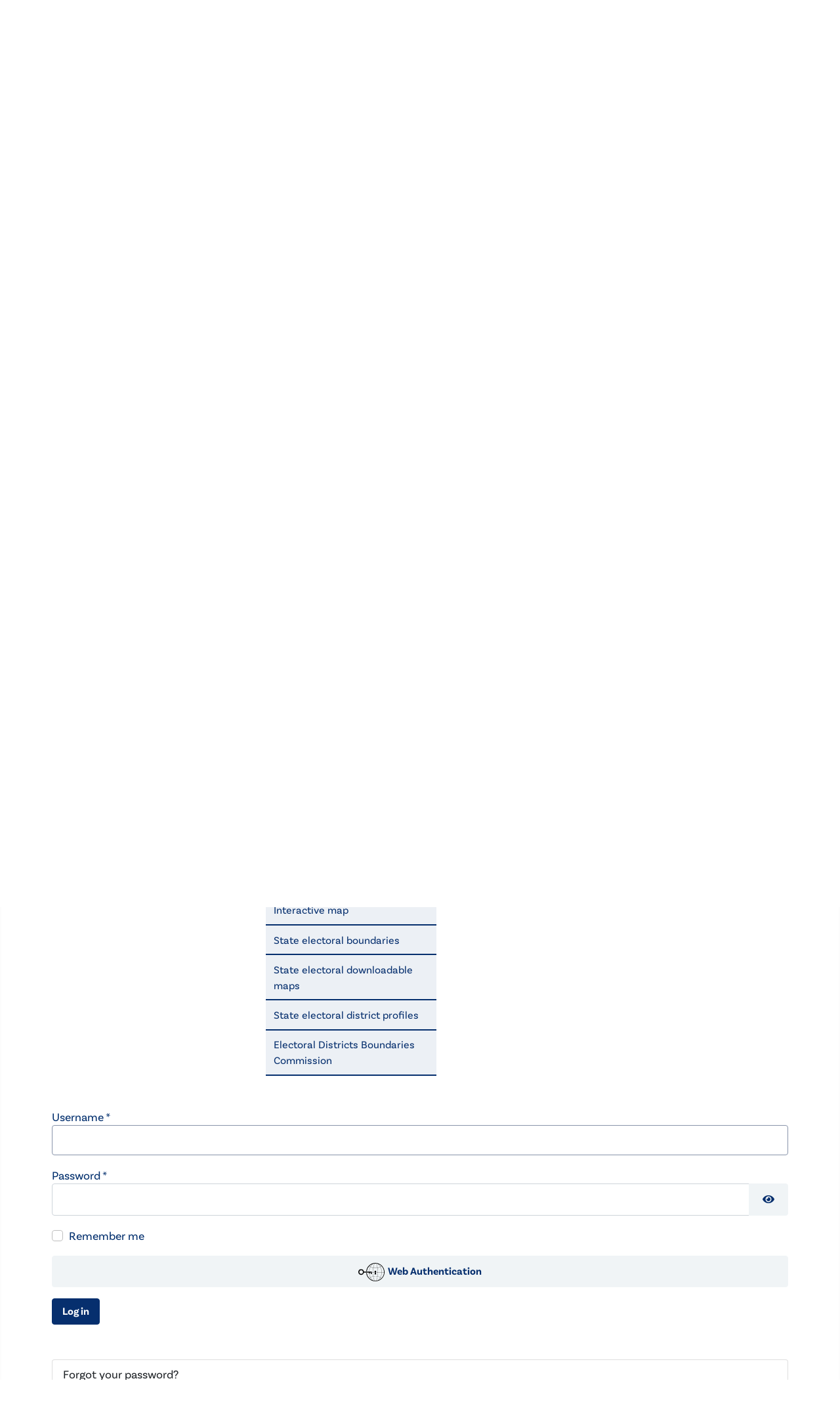

--- FILE ---
content_type: text/html; charset=utf-8
request_url: https://ecsa.sa.gov.au/index.php?option=com_users&view=login&return=aHR0cHM6Ly9lY3NhLnNhLmdvdi5hdS9jb21wb25lbnQvZWRvY21hbi9taW1pbGktbWFwL2Rvd25sb2FkP0l0ZW1pZD0w
body_size: 9633
content:
<!DOCTYPE html>
<html lang="en-gb" dir="ltr">
<head>
    <meta charset="utf-8">
	<meta name="rights" content="Electoral Commission South Australia">
	<meta name="viewport" content="width=device-width, initial-scale=1">
	<meta name="description" content="ECSA conducts state and council elections. Our website has information about enrolment, voting, electoral boundaries, and parties and candidates.">
	<meta name="generator" content="Joomla! - Open Source Content Management">
	<title>Home - Electoral Commission SA</title>
	<link href="/media/system/images/joomla-favicon.svg" rel="icon" type="image/svg+xml">
	<link href="/media/system/images/favicon.ico" rel="alternate icon" type="image/vnd.microsoft.icon">
	<link href="/media/system/images/joomla-favicon-pinned.svg" rel="mask-icon" color="#000">

    <link href="/media/system/css/joomla-fontawesome.min.css?3380b51fd0b4b5c4cedf849a8e9b418b" rel="lazy-stylesheet" /><noscript><link href="/media/system/css/joomla-fontawesome.min.css?3380b51fd0b4b5c4cedf849a8e9b418b" rel="stylesheet" /></noscript>
	<link href="/media/plg_system_webauthn/css/button.min.css?3380b51fd0b4b5c4cedf849a8e9b418b" rel="stylesheet" />
	<link href="/media/templates/site/ECSA-2023/css/template.min.css?3380b51fd0b4b5c4cedf849a8e9b418b" rel="stylesheet" />
	<link href="/media/templates/site/ECSA-2023/css/ECSA-2023.css?3380b51fd0b4b5c4cedf849a8e9b418b" rel="stylesheet" />
	<link href="/media/templates/site/ECSA-2023/css/NewsProGK5.css?3380b51fd0b4b5c4cedf849a8e9b418b" rel="stylesheet" />
	<link href="/media/vendor/awesomplete/css/awesomplete.css?1.1.5" rel="stylesheet" />
	<link href="/media/templates/site/ECSA-2023/css/vendor/joomla-custom-elements/joomla-alert.min.css?0.2.0" rel="stylesheet" />
	<link href="/media/com_jce/site/css/content.min.css?badb4208be409b1335b815dde676300e" rel="stylesheet" />
	<link href="https://cdnjs.cloudflare.com/ajax/libs/animate.css/4.1.1/animate.compat.min.css" rel="stylesheet" />
	<link href="/modules/mod_djmegamenu/assets/css/offcanvas_right.min.css?4.3.7.free" rel="stylesheet" />
	<link href="/modules/mod_djmegamenu/assets/css/theme_override.min.css?4.3.7.free" rel="stylesheet" />
	<style>:root {
		--hue: 214;
		--template-bg-light: #f0f4fb;
		--template-text-dark: #495057;
		--template-text-light: #ffffff;
		--template-link-color: #2a69b8;
		--template-special-color: #001B4C;
		
	}</style>
	<style>
		@media (min-width: 1025px) { #dj-megamenu145mobile { display: none; } }
		@media (max-width: 1024px) { #dj-megamenu145, #dj-megamenu145sticky, #dj-megamenu145placeholder { display: none !important; } }
	</style>

    <script type="application/json" class="joomla-script-options new">{"joomla.jtext":{"PLG_SYSTEM_WEBAUTHN_ERR_CANNOT_FIND_USERNAME":"Cannot find the username field in the login module. Sorry, Passwordless authentication will not work on this site unless you use a different login module.","PLG_SYSTEM_WEBAUTHN_ERR_EMPTY_USERNAME":"You need to enter your username (but NOT your password) before selecting the Web Authentication login button.","PLG_SYSTEM_WEBAUTHN_ERR_INVALID_USERNAME":"The specified username does not correspond to a user account that has enabled passwordless login on this site.","JFIELD_PASSWORD_INDICATE_INCOMPLETE":"Password doesn't meet site's requirements.","JFIELD_PASSWORD_INDICATE_COMPLETE":"Password accepted","JSHOWPASSWORD":"Show Password","JHIDEPASSWORD":"Hide Password","MOD_FINDER_SEARCH_VALUE":"Search &hellip;","JLIB_JS_AJAX_ERROR_OTHER":"An error has occurred while fetching the JSON data: HTTP %s status code.","JLIB_JS_AJAX_ERROR_PARSE":"A parse error has occurred while processing the following JSON data:<br><code style=\"color:inherit;white-space:pre-wrap;padding:0;margin:0;border:0;background:inherit;\">%s<\/code>","ERROR":"Error","MESSAGE":"Message","NOTICE":"Notice","WARNING":"Warning","JCLOSE":"Close","JOK":"OK","JOPEN":"Open","JLIB_FORM_CONTAINS_INVALID_FIELDS":"The form cannot be submitted as it's missing required data. <br> Please correct the marked fields and try again.","JLIB_FORM_FIELD_REQUIRED_VALUE":"Please fill in this field","JLIB_FORM_FIELD_REQUIRED_CHECK":"One of the options must be selected","JLIB_FORM_FIELD_INVALID_VALUE":"This value is not valid"},"finder-search":{"url":"\/component\/finder\/?task=suggestions.suggest&format=json&tmpl=component&Itemid=101"},"system.paths":{"root":"","rootFull":"https:\/\/ecsa.sa.gov.au\/","base":"","baseFull":"https:\/\/ecsa.sa.gov.au\/"},"csrf.token":"8a06a2a775f06a9a79518fddd7fe87ba","system.keepalive":{"interval":840000,"uri":"\/component\/ajax\/?format=json"}}</script>
	<script src="/media/system/js/core.min.js?576eb51da909dcf692c98643faa6fc89629ead18"></script>
	<script src="/media/system/js/keepalive-es5.min.js?3deca9a3649c1885dab0a8bc5741f5d824e64aeb" defer nomodule></script>
	<script src="/media/com_finder/js/finder-es5.min.js?14e4c7fdce4ca11c6d12b74bad128529a294b183" nomodule defer></script>
	<script src="/media/system/js/messages-es5.min.js?44e3f60beada646706be6569e75b36f7cf293bf9" nomodule defer></script>
	<script src="/media/plg_system_webauthn/js/login.min.js?3380b51fd0b4b5c4cedf849a8e9b418b" defer></script>
	<script src="/media/system/js/keepalive.min.js?94b7329e7ead5aa8faa224be8070af5c97f08af6" type="module"></script>
	<script src="/media/system/js/fields/validate.min.js?9f26c5b7070c62ee7bfcb236e33af26c7d9ed3ce" defer></script>
	<script src="/media/system/js/fields/passwordview.min.js?bae2911b22f836c780af199d956a1b22c8604694" defer></script>
	<script src="/media/templates/site/ECSA-2023/js/template.min.js?3380b51fd0b4b5c4cedf849a8e9b418b" defer></script>
	<script src="/media/mod_menu/js/menu-es5.min.js?3380b51fd0b4b5c4cedf849a8e9b418b" nomodule defer></script>
	<script src="/media/vendor/jquery/js/jquery.min.js?3.6.3"></script>
	<script src="/media/legacy/js/jquery-noconflict.min.js?04499b98c0305b16b373dff09fe79d1290976288"></script>
	<script src="/media/vendor/awesomplete/js/awesomplete.min.js?1.1.5" defer></script>
	<script src="/media/com_finder/js/finder.min.js?c8b55661ed62db937b8d6856090adf9258c4a0fc" type="module"></script>
	<script src="/media/system/js/messages.min.js?7425e8d1cb9e4f061d5e30271d6d99b085344117" type="module"></script>
	<script src="/modules/mod_djmegamenu/assets/js/jquery.djmegamenu.min.js?4.3.7.free" defer></script>
	<script src="/modules/mod_djmegamenu/assets/js/jquery.djmobilemenu.min.js?4.3.7.free" defer></script>
	<link rel="stylesheet preload" href="https://cdnjs.cloudflare.com/ajax/libs/animate.css/4.1.1/animate.compat.min.css" as="style">

</head>

<body class="site com_users wrapper-static view-login no-layout no-task itemid-101">
    <header class="header container-header full-width">

 
      
    <script src="//f1-oc.readspeaker.com/script/9643/ReadSpeaker.js?pids=embhl" type="text/javascript"></script>      
      
	<header>
		<div class="header-top">
			<div class="container">
				<div class="row">
					<div class="col-sm-12 col-lg-12 col-xl-5 left">
						
					</div>
					<div class="col-sm-8 col-lg-9 col-xl-5 middle">
	      				<ul class="mod-menu mod-list nav ">
<li class="nav-item item-404"><a href="/about-ecsa" >About</a></li><li class="nav-item item-402"><a href="/accessibility" >Accessibility</a></li><li class="nav-item item-405"><a href="/contact-us" >Contact</a></li><li class="nav-item item-905"><a href="/education" >Education</a></li><li class="nav-item item-642"><a href="/languages2" >Languages</a></li><li class="nav-item item-403"><a href="/media-centre" >Media</a></li></ul>

	                </div>
					<div class="col-sm-4 col-lg-3 col-xl-2 right">
	      				
<form class="mod-finder js-finder-searchform form-search" action="/search-ecsa" method="get" role="search">
    <label for="mod-finder-searchword149" class="visually-hidden finder">Search ECSA</label><input type="text" name="q" id="mod-finder-searchword149" class="js-finder-search-query form-control" value="" placeholder="Search &hellip;">
            </form>

	                </div>
				</div>
			</div>
		</div>
		<div class="header-bottom">
			<div class="container">
				<div class="row">
					<div class="col-8 col-md-4 col-xl-3">
<div id="mod-custom135" class="mod-custom custom">
    <a href="/" class="logo-link" title="Go to homepage"><img src="/images/template/ecsa_logo_navy_horizontal-16.png" alt="The Electoral Commission of South Australia logo" width="152" height="50" class="header-logo" /></a></div>
</div>
					<div class="col-4 col-md-8 col-xl-9"><div class="dj-megamenu-wrapper" data-joomla4 data-tmpl="ECSA-2023">
		<ul id="dj-megamenu145" class="dj-megamenu dj-megamenu-override dj-megamenu-wcag horizontalMenu  dj-fa-0" data-options='{"wrap":null,"animIn":"fadeInUp","animOut":"fadeOutDown","animSpeed":"fast","openDelay":0,"closeDelay":"500","event":"mouseenter","eventClose":"mouseleave","parentOpen":"0","fixed":0,"offset":"0","theme":"override","direction":"ltr","wcag":"1","overlay":"0"}' data-trigger="1024" role="menubar" aria-label="ECSA21 - Main Menu">
		<li class="dj-up itemid102 first parent" role="none"><a class="dj-up_a  "  aria-haspopup="true" aria-expanded="false" href="/enrolment"  role="menuitem"><span class="dj-drop" ><span class="title"><span class="name">Enrolment</span></span><span class="arrow" aria-hidden="true"></span></span></a><div class="dj-subwrap  single_column subcols1" style=""><div class="dj-subwrap-in" style="width:260px;"><div class="dj-subcol" style="width:260px"><ul class="dj-submenu" role="menu" aria-label="Enrolment"><li class="itemid108 first" role="none"><a href="/enrolment/about-enrolment"  role="menuitem"><span class="title"><span class="name">About enrolment</span></span></a></li><li class="itemid109" role="none"><a href="/enrolment/about-the-electoral-roll"  role="menuitem"><span class="title"><span class="name">About the electoral roll</span></span></a></li><li class="itemid111" role="none"><a href="/enrolment/check-my-enrolment"  role="menuitem"><span class="title"><span class="name">Check my enrolment</span></span></a></li><li class="itemid534" role="none"><a href="/enrolment/council-voters-roll"  role="menuitem"><span class="title"><span class="name">Council voters roll</span></span></a></li><li class="itemid368" role="none"><a href="/enrolment/enrolment-statistics"  role="menuitem"><span class="title"><span class="name">Enrolment statistics</span></span></a></li><li class="itemid132" role="none"><a href="/enrolment/removal-from-electoral-roll"  role="menuitem"><span class="title"><span class="name">Removal from electoral roll</span></span></a></li><li class="itemid113" role="none"><a href="/enrolment/special-enrolment-options"  role="menuitem"><span class="title"><span class="name">Special enrolment options</span></span></a></li><li class="itemid110" role="none"><a href="/enrolment/enrol-to-vote-or-update-my-details"  role="menuitem"><span class="title"><span class="name">Update my details</span></span></a></li><li class="itemid934" role="none"><a href="/enrolment/alerts"  role="menuitem"><span class="title"><span class="name">Voter alerts</span></span></a></li></ul></div></div></div></li><li class="dj-up itemid103 parent" role="none"><a class="dj-up_a  "  aria-haspopup="true" aria-expanded="false" href="/voting"  role="menuitem"><span class="dj-drop" ><span class="title"><span class="name">Voting</span></span><span class="arrow" aria-hidden="true"></span></span></a><div class="dj-subwrap  single_column subcols1" style=""><div class="dj-subwrap-in" style="width:260px;"><div class="dj-subcol" style="width:260px"><ul class="dj-submenu" role="menu" aria-label="Voting"><li class="itemid883 first" role="none"><a href="/voting/easy-read-guides"  role="menuitem"><span class="title"><span class="name">Easy read guides</span></span></a></li><li class="itemid127" role="none"><a class=" firstMenuitem" href="/voting/failure-to-vote"  role="menuitem"><span class="title"><span class="name">Failure to vote</span></span></a></li><li class="itemid308" role="none"><a href="/voting/how-to-complete-your-ballot-papers"  role="menuitem"><span class="title"><span class="name">How to complete your ballot papers</span></span></a></li><li class="itemid370" role="none"><a href="/voting/how-to-vote-cards"  role="menuitem"><span class="title"><span class="name">How-to-vote cards</span></span></a></li><li class="itemid302" role="none"><a class=" firstMenuitem" href="/voting/postal-voting"  role="menuitem"><span class="title"><span class="name">Postal voting</span></span></a></li><li class="itemid626" role="none"><a href="/voting/voting-in-council-elections"  role="menuitem"><span class="title"><span class="name">Voting in council elections</span></span></a></li><li class="itemid303" role="none"><a class=" firstMenuitem" href="/voting/voting-in-person"  role="menuitem"><span class="title"><span class="name">Voting in parliamentary- elections</span></span></a></li></ul></div></div></div></li><li class="dj-up itemid105 parent" role="none"><a class="dj-up_a  "  aria-haspopup="true" aria-expanded="false" href="/elections"  role="menuitem"><span class="dj-drop" ><span class="title"><span class="name">Elections</span></span><span class="arrow" aria-hidden="true"></span></span></a><div class="dj-subwrap  single_column subcols1" style=""><div class="dj-subwrap-in" style="width:260px;"><div class="dj-subcol" style="width:260px"><ul class="dj-submenu" role="menu" aria-label="Elections"><li class="itemid933 first" role="none"><a href="/elections/counting-votes"  role="menuitem"><span class="title"><span class="name">Counting votes</span></span></a></li><li class="itemid480" role="none"><a href="/elections/current-elections"  role="menuitem"><span class="title"><span class="name">Current council elections</span></span></a></li><li class="itemid207" role="none"><a href="/elections/council-supplementary-list"  role="menuitem"><span class="title"><span class="name">Past council elections</span></span></a></li><li class="itemid206" role="none"><a href="/elections/past-state-election-results"  role="menuitem"><span class="title"><span class="name">Past parliamentary elections</span></span></a></li><li class="itemid208" role="none"><a href="/elections/other-elections"  role="menuitem"><span class="title"><span class="name">Other elections, polls and referenda</span></span></a></li><li class="itemid791" role="none"><a href="/elections/2024-south-australian-first-nations-voice-to-parliament"  role="menuitem"><span class="title"><span class="name">First Nations Voice to Parliament</span></span></a></li><li class="itemid373" role="none"><a href="/elections/ask-ecsa-to-run-your-election"  role="menuitem"><span class="title"><span class="name">Community and commercial elections</span></span></a></li></ul></div></div></div></li><li class="dj-up itemid106 parent" role="none"><a class="dj-up_a  "  aria-haspopup="true" aria-expanded="false" href="/parties-and-candidates"  role="menuitem"><span class="dj-drop" ><span class="title"><span class="name">Parties and candidates</span></span><span class="arrow" aria-hidden="true"></span></span></a><div class="dj-subwrap  single_column subcols1" style=""><div class="dj-subwrap-in" style="width:260px;"><div class="dj-subcol" style="width:260px"><ul class="dj-submenu" role="menu" aria-label="Parties and candidates"><li class="itemid926 first" role="none"><a href="/parties-and-candidates/electoral-funding-donations-reform"  role="menuitem"><span class="title"><span class="name">Electoral funding and donations reform</span></span></a></li><li class="itemid950" role="none"><a href="/parties-and-candidates/funding-and-disclosure-all-participants"  role="menuitem"><span class="title"><span class="name">Funding and disclosure - all participants</span></span></a></li><li class="itemid235" role="none"><a href="/parties-and-candidates/house-of-assembly-candidates"  role="menuitem"><span class="title"><span class="name">House of Assembly candidates</span></span></a></li><li class="itemid236" role="none"><a href="/parties-and-candidates/legislative-council-candidates"  role="menuitem"><span class="title"><span class="name">Legislative Council candidates</span></span></a></li><li class="itemid554" role="none"><a href="/parties-and-candidates/electoral-advertising-state-elections"  role="menuitem"><span class="title"><span class="name">Advertising</span></span></a></li><li class="itemid239" role="none"><a href="/parties-and-candidates/agents"  role="menuitem"><span class="title"><span class="name">Agents</span></span></a></li><li class="itemid243" role="none"><a href="/parties-and-candidates/associated-entities"  role="menuitem"><span class="title"><span class="name">Associated entities</span></span></a></li><li class="itemid965" role="none"><a href="/parties-and-candidates/nominated-entities"  role="menuitem"><span class="title"><span class="name">Nominated entities</span></span></a></li><li class="itemid244" role="none"><a href="/parties-and-candidates/third-parties"  role="menuitem"><span class="title"><span class="name">Third parties</span></span></a></li><li class="itemid251" role="none"><a href="/parties-and-candidates/glossary"  role="menuitem"><span class="title"><span class="name">Glossary</span></span></a></li><li class="itemid963" role="none"><a href="/parties-and-candidates/resources"  role="menuitem"><span class="title"><span class="name">Resources</span></span></a></li><li class="itemid951" role="none"><a href="/parties-and-candidates/registers"  role="menuitem"><span class="title"><span class="name">REGISTERS</span></span></a></li><li class="itemid252" role="none"><a href="/parties-and-candidates/how-to-register-a-political-party"  role="menuitem"><span class="title"><span class="name">Registering a political party</span></span></a></li><li class="itemid949" role="none"><a href="/parties-and-candidates/council-elections"  role="menuitem"><span class="title"><span class="name">Council elections</span></span></a></li></ul></div></div></div></li><li class="dj-up itemid104 parent" role="none"><a class="dj-up_a  "  aria-haspopup="true" aria-expanded="false" href="/electoral-districts"  role="menuitem"><span class="dj-drop" ><span class="title"><span class="name">Electoral districts</span></span><span class="arrow" aria-hidden="true"></span></span></a><div class="dj-subwrap  single_column subcols1" style=""><div class="dj-subwrap-in" style="width:260px;"><div class="dj-subcol" style="width:260px"><ul class="dj-submenu" role="menu" aria-label="Electoral districts"><li class="itemid372 first" role="none"><a href="/electoral-districts/apy-electorates"  role="menuitem"><span class="title"><span class="name">APY electorates</span></span></a></li><li class="itemid289" role="none"><a class=" firstMenuitem" href="/electoral-districts/council-boundaries"  role="menuitem"><span class="title"><span class="name">Council boundaries</span></span></a></li><li class="itemid816" role="none"><a href="/electoral-districts/local-first-nations-voice-regions"  role="menuitem"><span class="title"><span class="name">First Nations Voice regions</span></span></a></li><li class="itemid212" role="none"><a class=" firstMenuitem" href="/map" target="_blank"  role="menuitem"><span class="title"><span class="name">Interactive map</span></span></a></li><li class="itemid287" role="none"><a class=" firstMenuitem" href="/electoral-districts/state-electoral-boundaries"  role="menuitem"><span class="title"><span class="name">State electoral boundaries</span></span></a></li><li class="itemid288" role="none"><a class=" firstMenuitem" href="/electoral-districts/downloadable-maps"  role="menuitem"><span class="title"><span class="name">State electoral downloadable maps</span></span></a></li><li class="itemid213" role="none"><a class=" firstMenuitem" href="/electoral-districts/electoral-district-profiles"  role="menuitem"><span class="title"><span class="name">State electoral district profiles</span></span></a></li><li class="itemid371" role="none"><a href="https://edbc.sa.gov.au/" target="_blank"  role="menuitem"><span class="title"><span class="name">Electoral Districts Boundaries Commission</span></span></a></li></ul></div></div></div></li></ul>
			<div id="dj-megamenu145mobile" class="dj-megamenu-offcanvas dj-megamenu-offcanvas-override ">
	<button class="dj-mobile-open-btn dj-fa-0" aria-label="Open mobile menu"><span class="dj-mobile-open-icon" aria-hidden="true"></span></button>	<aside id="dj-megamenu145offcanvas" class="dj-offcanvas dj-offcanvas-override dj-offcanvas-right dj-fa-0 " data-effect="3" aria-hidden="true" aria-label="ECSA21 - Main Menu">
		<div class="dj-offcanvas-top">
			<button class="dj-offcanvas-close-btn" aria-label="Close mobile menu"><span class="dj-offcanvas-close-icon" aria-hidden="true"></span></button>
		</div>
						<div class="dj-offcanvas-content">
			<ul class="dj-mobile-nav dj-mobile-override " role="menubar">
<li class="dj-mobileitem itemid-102 deeper parent" role="none"><a  aria-haspopup="true" aria-expanded="false" href="/enrolment"  role="menuitem"><span class="title"><span class="name">Enrolment</span></span></a><ul class="dj-mobile-nav-child"><li class="dj-mobileitem itemid-108" role="none"><a href="/enrolment/about-enrolment"  role="menuitem"><span class="title"><span class="name">About enrolment</span></span></a></li><li class="dj-mobileitem itemid-109" role="none"><a href="/enrolment/about-the-electoral-roll"  role="menuitem"><span class="title"><span class="name">About the electoral roll</span></span></a></li><li class="dj-mobileitem itemid-111" role="none"><a href="/enrolment/check-my-enrolment"  role="menuitem"><span class="title"><span class="name">Check my enrolment</span></span></a></li><li class="dj-mobileitem itemid-534" role="none"><a href="/enrolment/council-voters-roll"  role="menuitem"><span class="title"><span class="name">Council voters roll</span></span></a></li><li class="dj-mobileitem itemid-368" role="none"><a href="/enrolment/enrolment-statistics"  role="menuitem"><span class="title"><span class="name">Enrolment statistics</span></span></a></li><li class="dj-mobileitem itemid-132" role="none"><a href="/enrolment/removal-from-electoral-roll"  role="menuitem"><span class="title"><span class="name">Removal from electoral roll</span></span></a></li><li class="dj-mobileitem itemid-113" role="none"><a href="/enrolment/special-enrolment-options"  role="menuitem"><span class="title"><span class="name">Special enrolment options</span></span></a></li><li class="dj-mobileitem itemid-110" role="none"><a href="/enrolment/enrol-to-vote-or-update-my-details"  role="menuitem"><span class="title"><span class="name">Update my details</span></span></a></li><li class="dj-mobileitem itemid-934" role="none"><a href="/enrolment/alerts"  role="menuitem"><span class="title"><span class="name">Voter alerts</span></span></a></li></ul></li><li class="dj-mobileitem itemid-103 deeper parent" role="none"><a  aria-haspopup="true" aria-expanded="false" href="/voting"  role="menuitem"><span class="title"><span class="name">Voting</span></span></a><ul class="dj-mobile-nav-child"><li class="dj-mobileitem itemid-883" role="none"><a href="/voting/easy-read-guides"  role="menuitem"><span class="title"><span class="name">Easy read guides</span></span></a></li><li class="dj-mobileitem itemid-127 parent" role="none"><a class=" firstMenuitem" href="/voting/failure-to-vote"  role="menuitem"><span class="title"><span class="name">Failure to vote</span></span></a></li><li class="dj-mobileitem itemid-308 parent" role="none"><a href="/voting/how-to-complete-your-ballot-papers"  role="menuitem"><span class="title"><span class="name">How to complete your ballot papers</span></span></a></li><li class="dj-mobileitem itemid-370" role="none"><a href="/voting/how-to-vote-cards"  role="menuitem"><span class="title"><span class="name">How-to-vote cards</span></span></a></li><li class="dj-mobileitem itemid-302" role="none"><a class=" firstMenuitem" href="/voting/postal-voting"  role="menuitem"><span class="title"><span class="name">Postal voting</span></span></a></li><li class="dj-mobileitem itemid-626" role="none"><a href="/voting/voting-in-council-elections"  role="menuitem"><span class="title"><span class="name">Voting in council elections</span></span></a></li><li class="dj-mobileitem itemid-303" role="none"><a class=" firstMenuitem" href="/voting/voting-in-person"  role="menuitem"><span class="title"><span class="name">Voting in parliamentary- elections</span></span></a></li></ul></li><li class="dj-mobileitem itemid-105 deeper parent" role="none"><a  aria-haspopup="true" aria-expanded="false" href="/elections"  role="menuitem"><span class="title"><span class="name">Elections</span></span></a><ul class="dj-mobile-nav-child"><li class="dj-mobileitem itemid-933" role="none"><a href="/elections/counting-votes"  role="menuitem"><span class="title"><span class="name">Counting votes</span></span></a></li><li class="dj-mobileitem itemid-480" role="none"><a href="/elections/current-elections"  role="menuitem"><span class="title"><span class="name">Current council elections</span></span></a></li><li class="dj-mobileitem itemid-207 parent" role="none"><a href="/elections/council-supplementary-list"  role="menuitem"><span class="title"><span class="name">Past council elections</span></span></a></li><li class="dj-mobileitem itemid-206 parent" role="none"><a href="/elections/past-state-election-results"  role="menuitem"><span class="title"><span class="name">Past parliamentary elections</span></span></a></li><li class="dj-mobileitem itemid-208 parent" role="none"><a href="/elections/other-elections"  role="menuitem"><span class="title"><span class="name">Other elections, polls and referenda</span></span></a></li><li class="dj-mobileitem itemid-791" role="none"><a href="/elections/2024-south-australian-first-nations-voice-to-parliament"  role="menuitem"><span class="title"><span class="name">First Nations Voice to Parliament</span></span></a></li><li class="dj-mobileitem itemid-373" role="none"><a href="/elections/ask-ecsa-to-run-your-election"  role="menuitem"><span class="title"><span class="name">Community and commercial elections</span></span></a></li></ul></li><li class="dj-mobileitem itemid-106 deeper parent" role="none"><a  aria-haspopup="true" aria-expanded="false" href="/parties-and-candidates"  role="menuitem"><span class="title"><span class="name">Parties and candidates</span></span></a><ul class="dj-mobile-nav-child"><li class="dj-mobileitem itemid-926 parent" role="none"><a href="/parties-and-candidates/electoral-funding-donations-reform"  role="menuitem"><span class="title"><span class="name">Electoral funding and donations reform</span></span></a></li><li class="dj-mobileitem itemid-950 parent" role="none"><a href="/parties-and-candidates/funding-and-disclosure-all-participants"  role="menuitem"><span class="title"><span class="name">Funding and disclosure - all participants</span></span></a></li><li class="dj-mobileitem itemid-235" role="none"><a href="/parties-and-candidates/house-of-assembly-candidates"  role="menuitem"><span class="title"><span class="name">House of Assembly candidates</span></span></a></li><li class="dj-mobileitem itemid-236" role="none"><a href="/parties-and-candidates/legislative-council-candidates"  role="menuitem"><span class="title"><span class="name">Legislative Council candidates</span></span></a></li><li class="dj-mobileitem itemid-554" role="none"><a href="/parties-and-candidates/electoral-advertising-state-elections"  role="menuitem"><span class="title"><span class="name">Advertising</span></span></a></li><li class="dj-mobileitem itemid-239" role="none"><a href="/parties-and-candidates/agents"  role="menuitem"><span class="title"><span class="name">Agents</span></span></a></li><li class="dj-mobileitem itemid-243" role="none"><a href="/parties-and-candidates/associated-entities"  role="menuitem"><span class="title"><span class="name">Associated entities</span></span></a></li><li class="dj-mobileitem itemid-965" role="none"><a href="/parties-and-candidates/nominated-entities"  role="menuitem"><span class="title"><span class="name">Nominated entities</span></span></a></li><li class="dj-mobileitem itemid-244" role="none"><a href="/parties-and-candidates/third-parties"  role="menuitem"><span class="title"><span class="name">Third parties</span></span></a></li><li class="dj-mobileitem itemid-251" role="none"><a href="/parties-and-candidates/glossary"  role="menuitem"><span class="title"><span class="name">Glossary</span></span></a></li><li class="dj-mobileitem itemid-963" role="none"><a href="/parties-and-candidates/resources"  role="menuitem"><span class="title"><span class="name">Resources</span></span></a></li><li class="dj-mobileitem itemid-951 parent" role="none"><a href="/parties-and-candidates/registers"  role="menuitem"><span class="title"><span class="name">REGISTERS</span></span></a></li><li class="dj-mobileitem itemid-252" role="none"><a href="/parties-and-candidates/how-to-register-a-political-party"  role="menuitem"><span class="title"><span class="name">Registering a political party</span></span></a></li><li class="dj-mobileitem itemid-949 parent" role="none"><a href="/parties-and-candidates/council-elections"  role="menuitem"><span class="title"><span class="name">Council elections</span></span></a></li></ul></li><li class="dj-mobileitem itemid-104 deeper parent" role="none"><a  aria-haspopup="true" aria-expanded="false" href="/electoral-districts"  role="menuitem"><span class="title"><span class="name">Electoral districts</span></span></a><ul class="dj-mobile-nav-child"><li class="dj-mobileitem itemid-372 parent" role="none"><a href="/electoral-districts/apy-electorates"  role="menuitem"><span class="title"><span class="name">APY electorates</span></span></a></li><li class="dj-mobileitem itemid-289" role="none"><a class=" firstMenuitem" href="/electoral-districts/council-boundaries"  role="menuitem"><span class="title"><span class="name">Council boundaries</span></span></a></li><li class="dj-mobileitem itemid-816" role="none"><a href="/electoral-districts/local-first-nations-voice-regions"  role="menuitem"><span class="title"><span class="name">First Nations Voice regions</span></span></a></li><li class="dj-mobileitem itemid-212" role="none"><a class=" firstMenuitem" href="/map" target="_blank"  role="menuitem"><span class="title"><span class="name">Interactive map</span></span></a></li><li class="dj-mobileitem itemid-287" role="none"><a class=" firstMenuitem" href="/electoral-districts/state-electoral-boundaries"  role="menuitem"><span class="title"><span class="name">State electoral boundaries</span></span></a></li><li class="dj-mobileitem itemid-288" role="none"><a class=" firstMenuitem" href="/electoral-districts/downloadable-maps"  role="menuitem"><span class="title"><span class="name">State electoral downloadable maps</span></span></a></li><li class="dj-mobileitem itemid-213 parent" role="none"><a class=" firstMenuitem" href="/electoral-districts/electoral-district-profiles"  role="menuitem"><span class="title"><span class="name">State electoral district profiles</span></span></a></li><li class="dj-mobileitem itemid-371" role="none"><a href="https://edbc.sa.gov.au/" target="_blank"  role="menuitem"><span class="title"><span class="name">Electoral Districts Boundaries Commission</span></span></a></li></ul></li></ul>
		</div>
			</aside>
</div>	</div></div>
				</div>
			</div>
		</div>
	</header>
	
    	
	
						<div class="container">
			<div class="row">
				<div class="col content-left no-sidebar" id="content">
					<div id="system-message-container" aria-live="polite"></div>

					<div class="com-users-login login">
    
    
        
        
    
    <form action="/component/users/?task=user.login&amp;Itemid=101" method="post" class="com-users-login__form form-validate form-horizontal well" id="com-users-login__form">

        <fieldset>
            <div class="control-group com-users-login__input">
            <div class="control-label"><label id="username-lbl" for="username" class="required">
    Username<span class="star" aria-hidden="true">&#160;*</span></label>
</div>
        <div class="controls">
        

    
    <input
        type="text"
        name="username"
        id="username"
        value=""
                class="form-control validate-username required" size="25"         required autocomplete="username"  autofocus     >

    

            </div>
</div>
<div class="control-group com-users-login__input">
            <div class="control-label"><label id="password-lbl" for="password" class="required">
    Password<span class="star" aria-hidden="true">&#160;*</span></label>
</div>
        <div class="controls">
        
<div class="password-group">
    <div class="input-group">
        <input
            type="password"
            name="password"
            id="password"
            value=""
             autocomplete="current-password" class="form-control required"    size="25" maxlength="99" required  data-min-length="4"      >
                <button type="button" class="btn btn-secondary input-password-toggle">
            <span class="icon-eye icon-fw" aria-hidden="true"></span>
            <span class="visually-hidden">Show Password</span>
        </button>
            </div>
</div>            </div>
</div>

                            <div class="com-users-login__remember">
                    <div class="form-check">
                        <input class="form-check-input" id="remember" type="checkbox" name="remember" value="yes">
                        <label class="form-check-label" for="remember">
                            Remember me                        </label>
                    </div>
                </div>
            
                            <div class="com-users-login__submit control-group">
                    <div class="controls">
                        <button type="button"
                                class="btn btn-secondary w-100 plg_system_webauthn_login_button"
                                                                    data-webauthn-form="com-users-login__form"
                                                                                                title="Web Authentication"
                                id="plg_system_webauthn-MBgkXrGwVtLl-CzTxY082"
                        >
                                                            <svg aria-hidden="true" xmlns="http://www.w3.org/2000/svg" viewBox="0 0 24 24" width="2.5em"><path fill="currentColor" d="M15.287 3.63a8.407 8.407 0 00-8.051 7.593h.55a7.805 7.805 0 012.24-4.713 5.825 5.825 0 00.924.695c-.608 1.177-.98 2.556-1.082 4.018h.135c.105-1.467.485-2.819 1.065-3.947.745.434 1.623.754 2.577.94a27.83 27.83 0 00-.25 3.763h-.847v.135h.847c.003 1.334.09 2.617.25 3.764-.954.185-1.832.506-2.577.94a9.997 9.997 0 01-.978-3.137h-.137c.164 1.16.502 2.25.997 3.208a5.825 5.825 0 00-.924.695 7.805 7.805 0 01-2.255-4.875H7.22A8.407 8.407 0 0024 12.034a8.398 8.398 0 00-.688-3.333 8.407 8.407 0 00-8.025-5.072zm.315.546c.155 0 .31.005.464.014.365.34.708 1.07.983 2.114a16.518 16.518 0 01.357 1.79 10.173 10.173 0 01-1.804.16 10.173 10.173 0 01-1.805-.16 16.519 16.519 0 01.357-1.79c.275-1.045.618-1.775.983-2.114a7.97 7.97 0 01.465-.014zm-.665.028c-.345.392-.658 1.093-.913 2.065a16.639 16.639 0 00-.36 1.8c-.939-.183-1.802-.498-2.533-.926.686-1.283 1.635-2.264 2.73-2.775a7.874 7.874 0 011.076-.164zm1.33 0a7.856 7.856 0 011.084.168c1.092.513 2.037 1.492 2.721 2.771-.73.428-1.594.743-2.533.927a16.64 16.64 0 00-.36-1.8c-.255-.972-.568-1.673-.912-2.066zm-2.972.314c-.655.407-1.257.989-1.776 1.73a8.166 8.166 0 00-.506.825 5.69 5.69 0 01-.891-.67 7.814 7.814 0 013.173-1.885zm4.624.006a7.862 7.862 0 013.164 1.877 5.692 5.692 0 01-.893.672 8.166 8.166 0 00-.506-.825c-.516-.738-1.115-1.318-1.765-1.724zm3.26 1.985a7.858 7.858 0 011.638 2.419 7.802 7.802 0 01.642 3.051h-2.095c-.01-1.74-.398-3.396-1.11-4.774a5.823 5.823 0 00.925-.696zm-1.044.767c.679 1.32 1.084 2.945 1.094 4.703h-3.42a27.863 27.863 0 00-.251-3.763c.954-.186 1.833-.506 2.577-.94zm-6.357.965a10.299 10.299 0 001.824.16 10.299 10.299 0 001.823-.16c.16 1.138.246 2.413.249 3.738h-1.178a1.03 1.03 0 01-.093.135h1.27a27.71 27.71 0 01-.248 3.739 10.397 10.397 0 00-3.647 0 27.733 27.733 0 01-.248-3.739h1.294a.99.99 0 01-.09-.135H13.53c.003-1.325.088-2.6.248-3.738zM2.558 9.37a2.585 2.585 0 00-2.547 2.35c-.142 1.541 1.064 2.842 2.566 2.842 1.26 0 2.312-.917 2.533-2.124h4.44v.972h.946v-.972h.837v1.431h.945v-2.376H5.11A2.586 2.586 0 002.558 9.37zm-.058.965a1.639 1.639 0 011.707 1.637 1.64 1.64 0 01-1.639 1.638 1.639 1.639 0 01-.068-3.275zm13.09.388a.75.75 0 00-.345 1.404l-.383 1.958h1.5l-.383-1.958a.75.75 0 00.384-.654.75.75 0 00-.773-.75zm2.218 1.391h3.421c-.01 1.758-.415 3.384-1.094 4.704-.744-.434-1.623-.755-2.577-.94a27.81 27.81 0 00.25-3.764zm3.556 0h2.095a7.805 7.805 0 01-2.281 5.47 5.825 5.825 0 00-.924-.696c.712-1.378 1.1-3.033 1.11-4.774zm-5.52 3.703a10.284 10.284 0 011.562.156 16.518 16.518 0 01-.357 1.791c-.275 1.045-.618 1.774-.982 2.114a7.972 7.972 0 01-.93 0c-.365-.34-.708-1.07-.983-2.114a16.519 16.519 0 01-.357-1.79 10.284 10.284 0 012.048-.157zm1.695.181c.94.184 1.803.5 2.533.926-.686 1.284-1.635 2.265-2.73 2.776a7.874 7.874 0 01-1.075.164c.344-.393.657-1.094.913-2.065a16.64 16.64 0 00.359-1.8zm-3.874 0a16.648 16.648 0 00.359 1.8c.255.973.568 1.674.913 2.066a7.873 7.873 0 01-1.075-.164c-1.096-.511-2.045-1.492-2.731-2.775.73-.428 1.594-.743 2.534-.927zm-2.652.997a8.16 8.16 0 00.506.825c.52.741 1.121 1.323 1.776 1.73a7.814 7.814 0 01-3.174-1.884 5.694 5.694 0 01.892-.67zm9.178 0a5.694 5.694 0 01.891.67 7.814 7.814 0 01-3.173 1.885c.654-.407 1.256-.989 1.775-1.73a8.16 8.16 0 00.507-.825z"></path></svg>
                                                        Web Authentication                        </button>
                    </div>
                </div>
            
            <div class="com-users-login__submit control-group">
                <div class="controls">
                    <button type="submit" class="btn btn-primary">
                        Log in                    </button>
                </div>
            </div>

                        <input type="hidden" name="return" value="aHR0cHM6Ly9lY3NhLnNhLmdvdi5hdS9jb21wb25lbnQvZWRvY21hbi9taW1pbGktbWFwL2Rvd25sb2FkP0l0ZW1pZD0w">
            <input type="hidden" name="8a06a2a775f06a9a79518fddd7fe87ba" value="1">        </fieldset>
    </form>
    <div class="com-users-login__options list-group">
        <a class="com-users-login__reset list-group-item" href="/component/users/reset?Itemid=101">
            Forgot your password?        </a>
        <a class="com-users-login__remind list-group-item" href="/component/users/remind?Itemid=101">
            Forgot your username?        </a>
            </div>
</div>

				</div>
			</div>
		</div>

			
	
	
		
	<footer>
		<div class="container">
			<div class="row">
				<div class="col-lg-5 col-md-3 footer-left">
					
<div id="mod-custom132" class="mod-custom custom">
    <p><a href="/" class="logo-link" title="Go to homepage"><img src="/images/template/ecsa_logo_white_horizontal-32.png" alt="Electoral Commission South Australia" width="152" height="50" class="logo footer-logo img-fluid"></a></p>
<br><a href="https://twitter.com/SAElectoralCom" class="social-icon twitter" title="ECSA on Twitter"><img src="/images/template/icon-white-twitter.svg" alt="Twitter Icon" width="50"></a><a href="https://www.facebook.com/SAelections" class="social-icon facebook" title="ECSA on Facebook"><img src="/images/template/icon-white-facebook.svg" alt="Facebook Icon" width="50"></a><a href="https://www.youtube.com/user/SAElections" class="social-icon youtube" title="ECSA on YouTube"><img src="/images/template/icon-white-youtube.svg" alt="YouTube Icon" width="50" height="50"></a><a href="https://www.linkedin.com/company/electoral-commission-of-south-australia" class="social-icon linkein" title="ECSA on LinkenIn"><img src="/images/template/icon-white-linkedin.svg" alt="LinkedIn Icon" width="50"></a><a href="https://www.instagram.com/electoralcomsa" class="social-icon linkein" title="ECSA on Instagram"><img src="/images/template/icon-white-instagram.svg" alt="Instagram Icon" width="50"></a><a href="javascript:void(0)" id="dyslexic" title="Please use this button to view the site in Dyslexic font"><img src="/images/template/Dyslexia.svg" alt="Australian Dyslexic Association Button. Applies Dyslexic font to the site." width="50"></a></div>

				</div>
				<div class="col-lg-4 col-md-5 footer-middle">
					
<div id="mod-custom133" class="mod-custom custom">
    <p>ELECTORAL COMMISSION SA<br /> Level 6, 60 Light Square<br /> Adelaide SA 5000</p>
<p>GPO Box 646 <br /> Adelaide SA 5001</p>
<p>Email: <a href="https://forms.sa.gov.au/#/form/6135bb06ad9c5933884ca978">enquiry form</a></p>
<p><a href="tel:1300655232">1300 655 232</a><br /> (within SA only)</p></div>

				</div>
				<div class="col-lg-3 col-md-4 footer-right">
					
<div id="mod-custom134" class="mod-custom custom">
    <p>Authorised by M.Sherry<br>Electoral Commissioner</p></div>

				</div>
			</div>
			<div class="row">
				<div class="col footer-bottom">
					<ul class="mod-menu mod-list nav ">
<li class="nav-item item-420"><a href="/accessibility" >Accessibility</a></li><li class="nav-item item-423"><a href="/contact-us" >Contact</a></li><li class="nav-item item-418"><a href="/disclaimer" >Disclaimer</a></li><li class="nav-item item-517"><a href="/feedback-and-complaints" >Feedback and complaints</a></li><li class="nav-item item-640"><a href="/languages-footer" >Languages</a></li><li class="nav-item item-962"><a href="/media_centre" target="_blank">Media Centre</a></li><li class="nav-item item-419"><a href="/privacy" >Privacy</a></li><li class="nav-item item-421"><a href="/sitemap?view=html&amp;id=1" >Sitemap</a></li></ul>

	            </div>
			</div>
		</div>
	</footer>
	  
    
<div id="mod-custom126" class="mod-custom custom">
    <!-- Google tag (gtag.js) -->
<script src="https://www.googletagmanager.com/gtag/js?id=G-G66R5G20GM" async="async"></script>
<script>
  window.dataLayer = window.dataLayer || [];
  function gtag(){dataLayer.push(arguments);}
  gtag('js', new Date());

  gtag('config', 'G-G66R5G20GM');
</script></div>

    
    
<div id="mod-custom163" class="mod-custom custom">
    <script type="text/javascript">
    window._monsido = window._monsido || {
        token: "VBG881CHgeSNmzf89gta5Q",
        statistics: {
            enabled: true,
            documentTracking: {
                enabled: false,
                documentCls: "monsido_download",
                documentIgnoreCls: "monsido_ignore_download",
                documentExt: ["pdf","doc","ppt","docx","pptx"],
            },
        },
    };
</script>
<script src="https://app-script.monsido.com/v2/monsido-script.js" async="async" type="text/javascript"></script></div>

    <script type="text/javascript" src="/templates/ECSA-2023/dyslexic.js"></script>
</body>
</html>


--- FILE ---
content_type: text/css
request_url: https://ecsa.sa.gov.au/media/templates/site/ECSA-2023/css/ECSA-2023.css?3380b51fd0b4b5c4cedf849a8e9b418b
body_size: 9549
content:
/* NOTES
** ALL CSS HAS BEEN WRITTEN WITH MOBILE FIRST APPROACH IN MIND 
*/

/* MYFONTS EMBED FOR BASIC SANS */

@import url("//hello.myfonts.net/count/3e67f0");
  
@font-face {
  font-family: "BasicSans";
  src: url('../fonts/BasicSansRegular/font.woff2') format('woff2'), url('../fonts/BasicSansRegular/font.woff') format('woff');
  font-weight: normal;
  font-style: normal;
}

@font-face {
  font-family: "BasicSans";
  src: url('../fonts/BasicSansRegularIt/font.woff2') format('woff2'), url('../fonts/BasicSansRegularIt/font.woff') format('woff');
  font-weight: normal;
  font-style: italic;
}

@font-face {
  font-family: "BasicSans";
  src: url('../fonts/BasicSansBold/font.woff2') format('woff2'), url('../fonts/BasicSansBold/font.woff') format('woff');
  font-weight: bold;
  font-style: normal;
}

/* font face for Dyslexic font ------------------------------------------------------------ */

@font-face {
	font-family: 'OpenDyslexic';
	src: url('../fonts/opendyslexic-regular-webfont.eot');
	src: url("../fonts/opendyslexic-regular-webfont.eot?#iefix") format("embedded-opentype"),
	 url('../fonts/opendyslexic-regular-webfont.woff') format('woff'), 
     url('../fonts/opendyslexic-regular-webfont.ttf') format('truetype'); 
	font-weight: normal;
	font-style: normal;
}


/* GENERAL STYLES */

	body { font-family: BasicSans, arial, helvetica, sans-serif; font-size: 1.1rem; color: #002e6d; }
	em, i { font-style: italic; }
	strong, a { font-weight: bold; }
	a { color: #062f6e ; }
	


	.container a { font-weight: normal !important;  }
	
	/* this hides front end editing duplicate buttons */
	div[role="tablist"]:nth-of-type(2) { display: none !important; }
	
	/* fixes old results images */
	.ecsa_results table img { height: 8px; }
	td.tophead img { height: 100%; }

/* BOOTSTRAP CUSTOMISATIONS / ADDITIONS */
/* BUTTONS */
	.btn { padding: .7rem 1.2rem; font-weight: bold; }
	.btn-lg { padding: .9rem 1.5rem; }
	.btn-sm { padding: .25rem .5rem; font-weight: normal; }
	.btn-yellow { background-color: #efc138; color: #0f2e6d; }
	.btn-yellow:hover, .btn-yellow:focus { background: #0f2e6d; color: #fff; }
	.btn-primary { background-color: #062f6e; border-color: #062f6e; color: white !important; }
	.btn-primary:hover, .btn-primary:focus { background-color: #091f4d; border-color: #091f4d; }
	.btn-secondary { background-color: #f0f4f6; border-color: #f0f4f6; color: #062f6e; }
	.btn-secondary:hover, .btn-secondary:focus { background-color: #eaeef3; border-color: #eaeef3; color: #062f6e; }
	.btn-alert { background: #fee796; border: 2px solid #fed027; color: #062f6e; }
	/* CARDS */
	.card { position: unset; background: #f6f7f8; border-color: #b7cade; }
	.card-body p { max-width: 100% !important; }
	.card-body ol, .card-body ul { max-width: 100% !important; }
	.card-body p:last-child { margin-bottom: 0; }
	.card-body h5 { color: #062f6e; text-transform: none !important; font-weight: bold !important; font-size: 1.3rem !important; margin: 0 0 0.4rem 0 !important; }
	.card-header { color: #062f6e; background-color: #e0e7f0; border-bottom: 1px solid #b7cade; }
	/* TABLES */
	.table { font-family: Roboto, "Segoe UI", BasicSans, sans-serif; font-size: 0.9rem; -table-bg:transparent; -table-striped-color:#062f6e; -table-striped-bg:#eef3f6 !important; -table-active-color:#062f6e; -table-active-bg:#dee8ed; -table-hover-color:#062f6e; -table-hover-bg:#dee8ed; margin-bottom:1.4rem; color:#062f6e; border-color:#bfd1e3; }
	.table-primary { --table-bg: #062f6e; --table-striped-bg: #c5d7f2; --table-striped-color: #000; --table-active-bg: #bacbe6; --table-active-color: #000; --table-hover-bg: #bfd1ec; --table-hover-color: #000; color: #fff; border-color: #062f6e; }
	table td p:last-child { margin-bottom: 0; }


/* HEADER */
	.header-bottom { padding: 1rem 0; }
	.header-bottom .row>:last-child { display: flex; align-items: center; justify-content: flex-end; }

	.header-top { background: #e7ecf4; padding: 0.5rem 0 0 0; } 
	.header-top .middle, .header-top .right { display: none; }
	.header-top .left .btn-alert { margin-bottom: 0.5rem; }
	.header-top .finder {  }
	.header-top .finder label { display: none; }
	.header-top .finder .btn { display: none; }
	.header-top .finder .form-search { background: #c4d3e2; margin: 0 0 0.5rem 0; }
	.header-top .finder .search-query { width: 100%; background: transparent; border: 0 none; color: #062f6e; padding: 0.3rem 0.5rem; font-size: 0.9rem; } 
	.header-top .finder .search-query::placeholder { opacity: 1; color: #062f6e; }

	.header-top .nav li { margin: 0 0.5rem; }
	.header-top .nav li a { text-decoration: none; font-weight: normal; font-size: 0.9rem; border-bottom: 2px solid transparent;  color: #062f6e ; }
	.header-top .nav li.current a { border-bottom-color: #f4cc5a; }
	
	.mod-list li { padding: 0 !important; }
	.container-header .mod-menu>li+li { margin-left: 0 !important; color: #062f6e ;  }
	.container-header .mod-menu .parent>ul { display: contents !important; }
}

/* MENU (FOR LARGER SCREENS â€” 1025px AND UP) */
	#dj-megamenu145 { margin: 0; padding: 0; }
	#dj-megamenu145 li.dj-up { display: inline-block; margin: 0 1rem; }
	#dj-megamenu145 a.dj-up_a { font-size: 1.4rem; border-bottom: 4px solid transparent; text-decoration: none; padding: 0.3rem 0;   }
	#dj-megamenu145 a.dj-up_a:hover, #dj-megamenu145 li.dj-up.hover a.dj-up_a, #dj-megamenu145 a.dj-up_a.active { border-bottom-color: #f4cc5a; color: #062f6e;   }
	.dj-mobile-open-btnxxx { padding: 10px; margin-right: -10px; display: flex; flex-direction: row-reverse; text-decoration: none; }
	.dj-mobile-open-btn { width: 40px; height: 24px; display: inline-block; margin: 0 0 0 10px; background: url("[data-uri]") 0 0 no-repeat; }
	.dj-mobile-open-btn .dj-mobile-open-btn-lbl { text-transform: uppercase; font-weight: normal; font-size: 1rem; color: #4c80b3; opacity: 0.8; }

	/* LEVEL 2 MENU */
	#dj-megamenu145 .dj-submenu { padding: 0; list-style: none; color: White !important; /*box-shadow: 0 10px 11px -2px rgb(0 0 0 / 20%);*/ }
	#dj-megamenu145 .dj-submenu a { background: #ecf0f5; display: block; padding: 0.6rem 0.7rem; text-decoration: none; font-size: 1rem; border-bottom: 2px solid #062f6e;  }
	#dj-megamenu145 .dj-submenu li.active > a, #dj-megamenu145 .dj-submenu li.hover > a { color: #fff; background-image: linear-gradient(to right, #193667, #006a99); border-bottom-color: #f4cc5a; color: White !important;}
	#dj-megamenu145 li.hover div.dj-subwrap, .dj-megamenu li.hover div.dj-subwrap li.hover > div.dj-subwrap, .dj-megamenu li.hover div.dj-subwrap li:hover > div.dj-subwrap { position: absolute; padding-top: 6px; z-index:9999; }

	/* LEVEL 3 MENU */
	#dj-megamenu145 li.hover div.dj-subwrap div.dj-subwrap { left: 260px; padding-top: 0; margin: -38px 0 0 0; position:relative; }
	#dj-megamenu145 li.hover div.dj-subwrap div.dj-subwrap a { background-image: linear-gradient(to right, #193667, #006a99); color: #fff; border-bottom-color: #fff;  }
	#dj-megamenu145 li.hover div.dj-subwrap div.dj-subwrap li.hover a { background: #efc138; color: #062f6e; }


/* MENU (FOR MOBILE @ 1024px AND DOWN) */
	.dj-offcanvas-content {  }
	.dj-offcanvas-modules { margin: 1rem 1.4rem; }
	.dj-mobile-nav { margin: 0; padding: 0; list-style: none;  }
	.dj-mobile-nav li.dj-mobileitem { display: block; }
	.dj-mobile-nav li.dj-mobileitem > a { padding: 0.7rem 0 0.8rem 0; margin: 0 1.4rem; border-bottom: 1px solid #c6d5e2; display: block; text-decoration: none; font-size: 1.2rem; }

	.dj-mobile-nav li.dj-mobileitem.active > a { color: #fff; background-image: linear-gradient(to right, #193667, #006a99); border-bottom: 2px solid #f4cc5a; margin: 0; padding: 0.7rem 0.8rem 0.8rem 1.4rem; }

	.dj-offcanvas-top { width: 30px; height: 30px; float: right; margin: 1rem 1.4rem; }
	.dj-offcanvas-close-btn { display: block; width: 26px; height: 26px; background: url("[data-uri]") 0 0 no-repeat; }
	.dj-mobile-nav .toggler { /* display: block; background: blue; width: 20px; height: 20px; float: left; margin: 0 10px 0 0; */ float: left; margin: 8px 10px 0 0; border-top: 6px solid transparent; border-bottom: 6px solid transparent; border-left: 11px solid #002e6d; }
	.dj-mobile-nav li.dj-mobileitem.active .toggler { border-left-color: #fff; transform: rotate(90deg); }

	/* LEVEL 2 */
	.dj-mobile-nav-child { display: none; padding: 0; list-style: none; }
	.dj-mobile-nav li.active > .dj-mobile-nav-child { display: block; padding: 0.6rem 1.2rem; border-bottom: 1px solid #c6d5e2; margin: 0 1.4rem; }
	.dj-mobile-nav li.active > .dj-mobile-nav-child li > a { border-bottom: 0 none; margin: 0.1rem; padding: 0.1rem; font-size: 1rem; font-weight: normal; }
	.dj-mobile-nav li.active > .dj-mobile-nav-child li.active > a { background: transparent; color: #062f6e; font-weight: bold; }

	/* LEVEL 3 */
	.dj-mobile-nav li.active > .dj-mobile-nav-child .dj-mobile-nav-child { padding: 0.1rem 0.6rem; margin: 0; }
	.dj-mobile-nav li.active > .dj-mobile-nav-child li.deeper .toggler { display: none; }


	/* MINI MENU AT BOTTOM OF MOBILE MENU */
	.dj-offcanvas-modules { }
	.dj-offcanvas-modules .nav li { display: block; width: 100%; }
	.dj-offcanvas-modules .nav li a { display: block; padding: 0.4rem 0; font-size: 0.9rem; text-decoration: none; color: #4c80b3; }
	/* Hide skip to content menu item on mobile devices 
	.dj-offcanvas-modules li.item-463 { display: none; }*/

/* FEATURE BANNER */
	.feature-banner { text-align: center; color: #fff; padding: 1.2rem 0 0.6rem 0; background: #236ca3; background: linear-gradient(119deg, rgba(70,184,171,1) 20%, rgba(97,154,213,1) 100%);;/* background-image: url(/images/template/WebFeatureBanner5.png),url(/images/template/WebFeatureBanner5.png); background-position: 20% 100%, 0% 0%; background-size: contain, auto 70%; background-repeat: no-repeat, no-repeat;*/ }

	.feature-banner .row > * { display: flex; flex-direction: column; justify-content: center; }
	.feature-banner h1 { font-size: 1.3rem; font-weight: bold; }
	.feature-banner h1 span { font-size: 0.9rem; letter-spacing: 3px; }
	.feature-banner h2 { font-size: 2rem; font-weight: bold; margin: 0.6rem 0;}
	.feature-banner p { font-size: 1rem; }

/* PHILS BANNER */
	.phil-banner .custom {background-size: cover; background-repeat:  no-repeat; background-position: center center;}


/* FOUR COL FEATURE */
	.four-col-feature { border-bottom: 2px solid #c4d3e2; padding: 2.5rem 0 1.5rem 0; }


/* TWO COL FEATURE */
	.two-col-feature { border-bottom: 2px solid #c4d3e2; padding: 2.5rem 0 1.5rem 0; }
	.two-col-feature .custom h2 { font-size: 1.1rem; text-transform: none; margin: 1.8rem 0 1.3rem 0; }
	.two-col-feature .custom h3 { font-size: 2rem; font-weight: bold; margin: 0 0 1.3rem 0; }

/* GENERAL STYLES FOR HOMEPAGE MODULES */
	.module .btn { padding: ; }


/* RESEARCH MODULE */
	.module.research { padding: 2rem 0; border-bottom: 2px solid #c4d3e2; }
	.module.research h2 { font-size: 1.1rem; text-transform: none; margin: 0 0 1.3rem 0; }
	.module.research h3 { font-size: 2rem; font-weight: bold; margin: 0 0 1.3rem 0; }


/* ELECTIONS MODULE */
	.module.elections { padding: 2rem 0; border-bottom: 2px solid #c4d3e2; }
	.module.elections h2 { font-size: 1.1rem; text-transform: none; margin: 0 0 1.3rem 0; }
	.module.elections h3 { font-size: 2rem; font-weight: bold; margin: 0 0 1.3rem 0; }


/* NEWS MODULE */
	.module.news { padding: 2rem 0; }
 	.module.news h2 { font-size: 2rem; font-weight: bold; margin: 0 0 1.5rem 0; }
	.module.news h3 { font-size: 1rem; text-transform: none; margin: 0 0 0.3rem 0; }
	.module.news h4 { font-size: 1.4rem; font-weight: bold; }
	.module.news hr { background-color: #efc138; height: 2px; opacity: 0.35; }
	.module.news p a { color: #4c80b3; text-decoration: none; }

	/* SOCIAL MEDIA SECTION (INSIDE OF NEWS MODULE) */
	.module .social-media { background: url(/images/template/yellow-squares.svg) 20% 100% no-repeat; text-align: center; background-size: 80%; display: flex; align-items: center; margin: 2rem 0; }
	.module .social-media h3 { font-size: 2rem; text-transform: none; font-weight: bold; color: #1a77ac; line-height: 1.4; padding: 0 2rem; margin: 0 0 2rem 0; }
	.module .social-media .social-icon img { margin: 0 0.5rem; }


/* BREADCRUMBS */
	.breadcrumbs { color: #062f6e; background: #f6f7f8; padding: 0.55rem 0.8rem; font-size: 0.9rem; margin: 0 0 1rem 0; }
	.breadcrumbs ul { margin: 0; }
	.breadcrumbs a { color: #062f6e; text-decoration: none; font-weight: normal; }
	.breadcrumbs li.active { font-weight: bold; }
	.breadcrumbs .divider { color: #062f6e; padding: 0 0.4rem 0 0.2rem; }
	.breadcrumbs .icon-location { display: none; }


/* SUB PAGES */
    .item-page { padding: 0 0.8rem; margin: 0 0 3.2rem 0;  }
    .page-header h1, .componentheading, .finder h1 { font-weight: bold; font-size: 2rem; }
    .sidebar { margin-bottom: 3.2rem; }
    .content-left hr { background-color: #ecf0f6; opacity: 1; margin: 1.5rem 0; height: 2px; }
    hr.thick { height: 5px; }
    hr.small { width: 150px; }
    hr.blue { background-color: #002e6d; }
    hr.yellow { background-color: #f4cc5a; }

/* Phil added extra "not" on a: */
	.content-left a:not([href*='readspeaker'],.btn) { transition: all 0.22s ease; border-bottom: 2px solid #0a58ca; color: #0a58ca; text-decoration: none; }
	.content-left a:not([href*='readspeaker'],.btn):hover { color: #fff; background-color: #0a58ca; }
	.content-left a:not([href*='readspeaker'],.btn,.ecsa-research a):hover::after { /* filter:invert(1) hue-rotate(180deg); */ }

	.content-left a.no-underline { border-bottom: 0 none; }
	.content-left [itemprop=articleBody] .ecsa-research a[href*="edocman"].no-underline:after { display: none; }

	.content-left a.btn { border-bottom: 0 none; }

	.content-left h2 { font-size: 1.8rem; font-weight: bold; margin: 2.2rem 0 0.rem 0; }
	.content-left h3 { font-size: 1.6rem; font-weight: bold; border-bottom: 5px solid #ecf0f6; margin: 1.6rem 0 0.9rem 0; /* max-width: 46rem; */ }
	.content-left h3.no-underline { border-bottom: 0 none; }
	.content-left h4 { font-size: 1.3rem; font-weight: bold; margin: 0 0 0.9rem 0; }
	.content-left h5 { font-size: 1.1rem; font-weight: bold; text-transform: none; margin: 0 0 0.9rem 0; }
	.content-left h6 { font-size: 1.0rem; font-weight: bold; font-style: italic; margin: 0 0 0.9rem 0; }

	/* .content-left ol, .content-left ul { max-width: 60rem; } */

	.content-left details { padding: 6px 10px; border: 1px solid #c4d3e2; margin: 0 0 5px 0; border-radius: 5px; }
	.content-left details > details { background-color: #ecf0f5; }

	/* NO SIDEBAR PAGE TWEAKS */
	/* .content-left.no-sidebar p { max-width: 61rem; }
	.content-left.no-sidebar h2, .content-left.no-sidebar h3, .content-left.no-sidebar h4, .content-left.no-sidebar h5 { max-width: 61rem; } */


/* SEARCH RESULTS PAGE */
	.awesomplete>input {
		max-width: 200px !important;
		height: 30px;
		margin-bottom: 10px;
		background: transparent;
	}


	#finder-search { margin: 0 0 2rem 0; }
	#search-form .form-control { padding: 1.2rem 1.2rem; -height: 10px !important; }
	button.btn.btn-primary { height: 40px; padding: 5px 15px 7px 15px; }
	button.dj-mobile-open-btn.dj-fa-0 {     border: none; } /*menu on mobile */
	
	.search-results { list-style: none; padding: 0; }
	#search-results .search-pagination { margin-bottom: 2rem; }
	.pagination-list  { display: flex; flex-direction: row; list-style: none; padding: 0; margin: 1.5rem 0; }
	.pagination-list li a { padding: 10px 17px; border: 1px solid #e9edf4; margin: 0 4px 0 0; }
	.pagination-list li.disabled { display: none; }
	.pagination-list .pagenav .icon-first::before { content: "<<"; }
	.pagination-list .pagenav .icon-previous::before { content: "<"; }
	.pagination-list .pagenav .icon-next::before { content: ">" }
	.pagination-list .pagenav .icon-last::before { content: ">>"; }


/* SUB PAGE MENU STYLING (FOR ABOVE ARTICLE CONTENT) */
	.content-left .nav { flex-direction: column; margin: 0 0 2.2rem 0; } 
	.content-left .nav li a { color: #002e6d; transition: all 0.35s ease; border-bottom: 6px solid #e0e7f0; display: flex; padding: 0.7rem 1rem; font-weight: normal; text-decoration: none; background: url("[data-uri]") 98% center no-repeat; background-size: 20px; } 
	.content-left .nav li a:hover { background-color: #e0e7f0; color: #002e6d; } 

	/* SUB PAGE SIDEBAR MENU (standard Joomla menu) */
	.sidebar ul { margin: 0 !important; padding: 0 !important;  }
	.sidebar .nav li { display: block; width: 100%; }
	.sidebar .nav li a { background: #ecf0f5; display: block; padding: 0.45rem 0.7rem; text-decoration: none; font-size: 0.9rem; border-bottom: 2px solid #062f6e; color: #062f6e ;  }
	.sidebar .nav li.current > a, .sidebar .nav li a:hover { color: #fff !important; background-image: linear-gradient(to right, #193667, #006a99); border-bottom-color: #f4cc5a; }

	/* LEVEL 2 */
	.sidebar .nav li.deeper a { background-color: #d5dce7; border-bottom: 0 none; }
	.sidebar .nav li.current.deeper > a { border-bottom: 2px solid #f4cc5a; }
	.sidebar .nav li .nav-child a { background-color: #d5dce7; padding: 0.15rem 1.2rem; font-weight: normal; }
	.sidebar .nav li .nav-child { border-bottom: 2px solid #062f6e; }
	.sidebar .nav li.current .nav-child a { color: #fff; background-image: linear-gradient(to right, #193667, #006a99); border-bottom-color: #fff; }
	.sidebar .nav li.current .nav-child a:hover { background: #efc138; color: #062f6e; }


/* SUB PAGE SIDEBAR MENU (djmegamenu) */
	/* NO LONGER USING DJMEGAMENU FOR SIDEBAR MENU, USING STANDARD JOOMLA MENU */
	/*
	.sidebar .verticalMenu { padding: 0; list-style: none; }
	.sidebar .verticalMenu a { background: #ecf0f5; display: block; padding: 0.45rem 0.65rem; text-decoration: none; font-size: 0.9rem; border-bottom: 2px solid #062f6e; }
	.sidebar .verticalMenu a .dj-drop { display: flex; flex-direction: row-reverse; justify-content: flex-end; }
	.sidebar .verticalMenu li.active > a, .sidebar .verticalMenu li.hover > a { color: #fff; background-image: linear-gradient(to right, #193667, #006a99); border-bottom-color: #f4cc5a; }
	*/

	/* LEVEL 2 */
	/*
	.sidebar .verticalMenu .dj-submenu { padding: 0; margin: 0; list-style: none; }
	.sidebar .verticalMenu .dj-subwrap-in, .sidebar .verticalMenu .dj-subcol { width: 100% !important; }
	.sidebar .verticalMenu .dj-submenu a { background-image: linear-gradient(to right, #193667, #006a99); color: #fff; border-bottom-color: #fff; }
	.sidebar .verticalMenu .dj-submenu li:hover a { background: #efc138; color: #062f6e; }
	.sidebar .dj-megamenu li.active .dj-subwrap { }

	.sidebar .verticalMenu a .arrow { height: 8px; margin: 7px 6px 0 0; border-top: 4px solid transparent; border-bottom: 4px solid transparent; border-left: 8px solid #002e6d; }
	.sidebar .verticalMenu li.active a .arrow, .sidebar .verticalMenu li.hover a .arrow { border-left-color: #fff; }
	.sidebar .verticalMenu li.hover a .arrow { transform: rotate(90deg); }
	*/


/* NEWS/BLOG PAGE */

	.blog .items-row { border: 2px solid #e7ecf4; padding: 2rem; margin: 0 0 2rem 0; }
	.blog .items-row h2 { margin-top: 0; } 
	.content-left .blog .items-row p:last-child { margin-bottom: 0; }

	/* RESEARCH PAGE */

	.ecsa-research p { margin: 0 0 0.35rem 0; font-size: 0.9rem; }
	.ecsa-research h4 { margin: 0 0 0.4rem 0; font-size: 1.05rem; line-height: 1.4; }
	.ecsa-research span.author { }
	.ecsa-research span.date { }
	.ecsa-researcha.edocmanxtdlink { }

/* FOOTER */

	footer { background: #002741 url('/images/template/footer.jpg') 0 bottom no-repeat; background-size: cover; color: #fff; padding: 1.8rem 1.6rem; border-top: 2.5rem solid #e9edf4; text-align: center; }
	footer a { color: #fff !important; text-decoration: none !important; border-bottom: 1px solid rgba(255,255,255,0.7) !important; }
	footer a:hover { color: #fff; }
	footer a.logo-link { border-bottom: 0 none !important; }
	footer a.social-icon { border-bottom: 0 none !important; }
	footer a.social-icon img { margin: 0 1rem 0 0 !important; }
	footer .footer-bottom .nav { align-items: center; justify-content: center; flex-direction: row; }
	footer .footer-bottom .nav li { padding: 0.5rem !important; }


/* SCROLL TO TOP */

#scrollToTop { border: 2px solid #ced2d9; }

/* READ ALOUD BUTTON */

.rsbtn { margin-bottom: 1.2rem !important; }


/* Phil Smith added this to create automatic "filetype" images after a link */

/* Outbound links ------------------------------------------------- */

	[itemprop=articleBody] a:not([href*='localhost']):not([href*='javascript']):not([href*='readspeaker']):not([href^='#']):not([href^='/']):not([href*="mailto"]):not([id]),
	[itemprop=articleBody] a[href^='http'][target="_blank"] /* August: why not replace the above (and similar below) selectors with this selector? All external links should open in a new tab, right? what about [href^="tel"] ? */
	 {/* position: relative; */ /*! margin: 0 calc(0.5rem + 14px) 0 0; *//*! margin: 0 calc(0.5rem + 18px) 0 0; */}
	[itemprop=articleBody] a:not([href*='localhost']):not([href*='javascript']):not([href*='readspeaker']):not([href^='#']):not([href^='/']):not([href*="mailto"]):not([id]):after,
	[itemprop=articleBody] a[href^='http'][target="_blank"]:not([href*="https://play."]):not([href*="https://apps."])::after {content: url("[data-uri]");width: 14px;width: 14px;/* transform: translateY(2px); *//*! position: absolute; */display: inline-block;/* opacity: 0.7; */margin-left: 0.5ex;/*! bottom: 0; */}

	/* .specialbtn adjustment */
	[itemprop=articleBody] a:not([href*='localhost']):not([href*='javascript']):not([href*='readspeaker']):not([href^='#']):not([href^='/']):not([href*="mailto"]):not([id]).specialbtn::after,
	[itemprop=articleBody] a[href^='http'][target="_blank"].specialbtn::after {left: calc(100% + 0.4rem);}

/* PDFs links ----------------------------------------------------- */

	[itemprop=articleBody] a[href*="edocman"] { /* position: relative;  margin: 0 1.6rem 0 0; */ }
	[itemprop=articleBody] p a[href*="edocman"] { /* white-space: nowrap; */ }
	[itemprop=articleBody] a[href*="edocman"]:after {
	content: url("[data-uri]");
	width: 15px;
	/* position: absolute; */
	display: inline-block;
	transform: translateY(3px);margin-left:0.5ex;
	}

/* CUSTOM STYLING AND POSITIONING OF ICONS ON RESEARCH PAGE */
	[itemprop=articleBody] .ecsa-research a[href*="edocman"] { position: relative; }
	[itemprop=articleBody] .ecsa-research a[href*="edocman"]:after {
	width: 12px;
	display: inline-block;
	position: absolute;
	top: 0;
	left: auto;
	right: calc(100% + 1ex);
	transform:translateY(1px);
	}

[itemprop="articleBody"] .ecsa-research a[href*="edocman"]:not(.no-underline)::after { top: 2px; width: 15px; }

/* XLS's links ---------------------------------------------------- */

	[itemprop=articleBody] a[href*="XLS"]:after {
	padding-left:0px;
	content: url("/images/icons/XLSLink.png");
	vertical-align: middle;
	}

/* ZIP's links ---------------------------------------------------- */

	[itemprop=articleBody] a[href*="ZIP"]:after {
	padding-left:0px;
	content: url("/images/icons/ZIPLink.png");
	vertical-align: middle;
	}

/* CSVs links ----------------------------------------------------- */

	[itemprop=articleBody] a[href*="CSV"]:after {
	padding-left:0px;
	content: url("/images/icons/CSVLink.png");
	vertical-align: middle;
	}

/* NULL (No image) ------------------------------------------------ */

	[itemprop=articleBody] a[href*=";NULL"]:after {
	padding-left:0px;
	content: url("/images/icons/Blank.png");
	vertical-align: middle;
	}


/* Mail links ----------------------------------------------------- */

	[itemprop=articleBody] a[href*="mailto"] { /* position: relative; margin: 0 1.6rem 0 0; */ }
	[itemprop=articleBody] p a[href*="mailto"]:after { white-space: nowrap; }
	[itemprop=articleBody] a[href*="mailto"]:after {
	content: url("[data-uri]");
	/*width: 14px;
	position: absolute;
	display: inline-block;
	left: calc(100% + 0.4rem); 
	top: 0;
	opacity: 0.8;*/
	width: 14px;
	display: inline-block;
	margin-left: 0.5ex;
	}

/* News List Page -------------------------------------- */

/*
[itemprop=blogPost]  {
  background: #e0e7f0;
  max-width: 100%;
  text-indent: 2px;
  border-radius: 10px;
  color: #062f6e; 
  text-transform: none !important;  
  font-size: 1.3rem !important; 
  margin: 0 0 0.5rem 0 !important;
  padding: 10px;
  border-bottom: 1px solid #b7cade; 
}
*/
 

/* MEDIA QUERIES FOR MOBILE FIRST APPROACH */

/* X-Small devices (portrait phones, less than 576px) */
/* No media query for `xs` since this is the default in Bootstrap */

/* Small devices (landscape phones, 576px and up) */
@media (min-width: 420px) { 
	.feature-banner { /*background-image: url(/images/template/banner-gradient-cubes.png),url(/images/template/banner-enrolment.jpg); background-position: 80% 0, 0% 0%; background-size: cover, cover; background-repeat: no-repeat, no-repeat; padding: 1rem 0; */ }
	.item-page { padding: 0 }
	/*.btn { margin: 1.25rem; } */
	.feature-one, .feature-two, .feature-three { border-bottom: 2px solid #c4d3e2; }
}


/* Medium devices (tablets, 768px and up) */
@media (min-width: 768px) { 
    .header-top .middle, .header-top .right { display: block; }
	.header-top { display: none;  } 
	.header-top .nav { justify-content: flex-end; }
	.feature-banner { }
	.breadcrumbs { padding: 0.75rem 0; margin: 0 0 1.5rem 0; }
    .three-col-feature { text-align: center; border-bottom: 2px solid #c4d3e2; }
  	.three-col-feature img.icon { display: block; margin: 0 auto; }
	.three-col-feature .feature .custom { border-bottom: 0 none; }
	.three-col-feature a { font-size: 1.1rem; font-weight: normal; align-items: center; display: flex; flex-direction: column; }
	.three-col-feature .feature, .three-col-feature .feature * { display: flex; justify-content: center; }
	.three-col-feature .feature * { width: 100%; }
	.module.research { padding: 2.5rem 2.5rem 1.5rem 2.5rem; }
	.module.elections { padding: 2.5rem 2.5rem 1.5rem 2.5rem; }
	.module.news { padding: 2.5rem; }
	footer { text-align: left; }
	.feature-one, .feature-two, .feature-three { border-bottom: none; }
}

/*  Large devices (desktops, 992px and up) */
@media (min-width: 992px) { 
	.header-top { display: block;  } 
	.header-logo { height: 77px; width: auto; }
  	.header-top .nav li { margin: 0 0.9rem; }
	.feature-banner { padding: 5rem 0; }
 	.feature-banner h1 { font-size: 3rem; }
    .feature-banner h1 span { font-size: 1.6rem; }
  	.three-col-feature img.icon { height: 87px; }
  	.module .social-media { background-position: 30% 80%; }
	.module .social-media h3 { font-size: 2.2rem; }
	.module .social-media .social-icon img { width: 60px; height: 120px; }
  	footer { padding: 5rem 0 2.5rem 0; } 
	footer p { line-height: 1.4rem; }
	.footer-logo { height: 77px; width: auto; }
	.footer-bottom { padding-top: 1.5rem; }
  	[itemprop=articleBody] .ecsa-research a[href*="edocman"]:after { top: 0; right: 0; left: calc(100% + 0.4rem); }
    .content-left [itemprop=articleBody] .ecsa-research a[href*="edocman"].no-underline:after { display: inline-block; }
}

/* X-Large devices (large desktops, 1200px and up) */
@media (min-width: 1200px) { 
	.header-bottom .row>:last-child { justify-content: flex-start; }
	.breadcrumbs { margin: 0 0 2rem 0; }
	.footer-logo { height: 100px; }
	/* BIGGER HEADINGS / TEXT */
	.btn-lg { padding: 1rem 1.8rem; font-size: 1.3rem; border-radius: 0.5rem; }
	.module .btn-lg { padding: 1rem 2.4rem; }
	.feature-banner h2 { font-size: 2.7rem; }
	.feature-banner p { font-size: 1.3rem;  }
	.module.research h3, .module.elections h3, .module.news h2, .two-col-feature .custom h3 { font-size: 2.8rem; }
	.module.research p, .module.elections p ,.module.news p, .two-col-feature .custom p { font-size: 1.3rem; }
	.item-page {  }
	.page-header h1, .componentheading, .finder h1 { font-size: 2.4rem; margin: 0 0 1.2rem 0; }
    .content-left .nav li a { padding: 1rem; }
}

/* XX-Large devices (larger desktops, 1400px and up) */
@media (min-width: 1400px) { 
  	footer { padding: 7rem 0 2.5rem 0; } 
  	.footer-bottom { padding-top: 3rem; }
}

@media (min-width: 1025px) and (max-width: 1400px) { 
  #dj-megamenu145 li.dj-up { margin: 0 0.6rem; }
  #dj-megamenu145 a.dj-up_a { font-size: calc((24.4 / 1920) * 100vw); /* 1.4rem at 1920, responsive */ }
}




/* DESKTOP FIRST APPROACH */

	/* X-Small devices (portrait phones, less than 576px) */
	@media (max-width: 575.98px) {
		.content-left img[style*="float"] { width: 100%; height: auto; }
	}

	/* Small devices (landscape phones, less than 768px) */
	@media (max-width: 767.98px) { ... }

	/* Medium devices (tablets, less than 992px) */
	@media (max-width: 991.98px) { ... }

	/* Large devices (desktops, less than 1200px) */
	@media (max-width: 1199.98px) { ... }

	/* X-Large devices (large desktops, less than 1400px) */
	@media (max-width: 1399.98px) { ... } 

	/* XX-Large devices (larger desktops) */
	/* No media query since the xxl breakpoint has no upper bound on its width */


/** Global overwriting to cater for tables not currently styled. This overrides any inline styling with expected bootstrap styling.
/*  Comment out the line below with 'red' before going live. This has been added to easily identify unstyled tables for review. 
/** */
    table[style]:not(.table) {
        box-sizing: border-box;
        border-collapse: collapse;
        width: 100%;
        margin-bottom: 1rem;
        color: #212529;
        vertical-align: top;
        border-color: #dee2e6;
        caption-side: top;
        font-family: Roboto, "Segoe UI", BasicSans, sans-serif !important;
        font-size: 0.9rem;
        --bs-table-bg: #062f6e;
        --bs-table-striped-color: #062f6e;
        --bs-table-striped-bg: #eef3f6;
        --bs-table-active-color: #062f6e;
        --bs-table-active-bg: #dee8ed;
        --bs-table-hover-color: #062f6e;
        --bs-table-hover-bg: #dee8ed;
        margin-bottom: 1.4rem;
        color: #062f6e;
        border-color: #bfd1e3;
        border-width: 0!important;
        height: unset!important;
        /*box-shadow: 0 0 0 10px  red;*/ /* remove this line before going live */
    }
    table[style]:not(.table) :is(tbody, td, tfoot, th, thead, tr) {
        border-color: #bfd1e3!important;
        border-style: solid!important;
        border-width: 0;
    }
    table[style]:not(.table) tr > * {
        padding: .5rem .5rem;
        box-shadow: inset 0 0 0 9999px var(--bs-table-accent-bg);
        border-width: 0 1px 1px!important;
        border-color: inherit!important;
        vertical-align: top;
    }
    table[style]:not(.table) tbody:first-child > tr:first-child > [style] {
        border-bottom-color: currentColor!important;
        background-color: var(--bs-table-bg)!important;
        border-color: var(--bs-table-bg)!important;
    }
    :not(.table-responsive) > table[style]:not(.table)[style*='width'] {
        width: unset!important;
        max-width: 100%;
    }

/* menu dropdowns above Listen widget */
.rsbtn {
    z-index: unset;
    display: inline-block;
}

/* preview mode banner/footer in red-------------------------------------------------------- */

#previewmode_top { top: 0; }

#previewmode_bottom { bottom: 0; }

#previewmode_bottom, #previewmode_top {
    background-color: #F00;
    color: white;
    font-size: 1.2em;
    padding: 2px;
    position: fixed;
    text-align: center;
    width: 100%;
    z-index: 9999;
}

/* plotalot graphs-------------------------------------------------------- */
.plotalotgraph {
   display:inline-block;
   box-shadow: 0px 4px 8px rgba(0, 0, 0, 0.4);
}


/* the End --------------------------------------------------------------------------------- */

--- FILE ---
content_type: application/javascript
request_url: https://ecsa.sa.gov.au/templates/ECSA-2023/dyslexic.js
body_size: 157
content:
;(function($){
$(document).ready(function() {
    $("#dyslexic").click(function() {
      
        if ($('body').css("font-family").indexOf("BasicSans") != -1) {
            $('body').css("font-family", "OpenDyslexic");
            sessionStorage["dyslexic"] = "on";
            ga('send', 'event', 'Dyslexic', 'On');
        } else {
            $('body').css("font-family", "BasicSans");
            sessionStorage["dyslexic"] = null;
        }
    });
    if (sessionStorage["dyslexic"] && sessionStorage["dyslexic"] == "on") {
        $('body').css("font-family", "OpenDyslexic");
        sessionStorage["dyslexic"] = "on";
        $("#dyslexic").css("font-family", "OpenDyslexic");
    }
});
})(jQuery);

--- FILE ---
content_type: image/svg+xml
request_url: https://ecsa.sa.gov.au/images/template/Dyslexia.svg
body_size: 3085
content:
<?xml version="1.0" encoding="utf-8"?>
<!-- Generator: Adobe Illustrator 25.1.0, SVG Export Plug-In . SVG Version: 6.00 Build 0)  -->
<svg version="1.1" id="Layer_1" xmlns="http://www.w3.org/2000/svg" xmlns:xlink="http://www.w3.org/1999/xlink" x="0px" y="0px"
	 viewBox="0 0 119.6 119.5" style="enable-background:new 0 0 119.6 119.5;" xml:space="preserve">
<style type="text/css">
	.st0{fill:#FFFFFF;}
	.st1{fill:#092E6E;}
</style>
<g id="Layer_2_1_">
	<g id="Layer_1-2">
		<path class="st0" d="M107.7,119.5H11.9c-6.6,0-11.9-5.3-11.9-11.9V11.9C0.1,5.4,5.4,0.1,11.9,0h95.8c6.6,0,11.9,5.3,11.9,11.9
			v95.8C119.6,114.2,114.3,119.5,107.7,119.5C107.7,119.5,107.7,119.5,107.7,119.5"/>
		<path class="st0" d="M110.2,111H9.3V8.5h100.8V111z M106.7,59.9c0-26.6-20.5-47.7-46.4-47.8c-26.7,0-46.7,21.7-46.7,47.7
			c0,25.7,20.2,47.5,46.4,47.6C86.6,107.4,106.7,85.3,106.7,59.9L106.7,59.9z"/>
		<path class="st1" d="M106.7,59.8c0,25.5-20.1,47.6-46.7,47.5c-26.2-0.1-46.4-21.9-46.4-47.6c0-26,20-47.7,46.7-47.7
			C86.2,12.1,106.7,33.3,106.7,59.8z M75.3,86c6.3,0,11.4-5,11.6-11.3c0.3-6.4-4.5-11.8-10.9-12.1c-6.4-0.3-11.8,4.5-12.1,10.9
			c0,0.3,0,0.6,0,0.9C63.8,80.8,68.9,86,75.3,86C75.3,86,75.3,86,75.3,86z M45.4,86.5c6.3,0.1,11.5-4.9,11.6-11.2
			C57.2,68.3,52,63,45.5,63C39.1,63.1,34,68.4,34,74.8c-0.1,6.3,4.9,11.6,11.3,11.7C45.3,86.5,45.4,86.5,45.4,86.5L45.4,86.5z
			 M75.3,55.7c6.9,0.1,11.3-5.6,11.6-11.9s-5.2-11.7-11.5-11.7c-6.3,0-11.4,5.2-11.5,11.5C64,49.9,68.4,55.8,75.3,55.7z M45.4,55.7
			C52.2,55.9,56.8,50.3,57,44c0.1-6.3-5-11.5-11.3-11.6c-6.3-0.1-11.5,5-11.6,11.3C34.1,49.7,38.4,55.7,45.4,55.7z M27.5,39.8
			c-7.5,11.8-6.1,29.5,0,38.2c-0.8-3.5-0.5-7.1,1.1-10.3c1.6-3.1,3.8-5.8,5.9-8.8C28.6,54.3,26.5,47.8,27.5,39.8z M77.5,92.9
			c-6.9,0.6-12.5-2-16.9-7.3c-4.4,5.7-10,8.2-17.2,7.6C51.7,99.6,67.4,99.5,77.5,92.9L77.5,92.9z M42.8,24.8
			c7.4-0.5,13.3,2,17.7,8.3c4.1-6.2,9.9-8.7,17.1-8.4C65.9,18.9,54.3,18.9,42.8,24.8z M93.9,76.2c5.1-11.4,5.5-22.8,0-34.2
			c-0.1,6.8-2.1,12.8-7.8,17.1C91.7,63.6,94.1,69.3,93.9,76.2z"/>
		<path class="st0" d="M75.3,86c-6.4,0-11.5-5.2-11.5-11.6c0,0,0,0,0,0c-0.2-6.4,4.9-11.7,11.2-11.8c6.4-0.2,11.7,4.9,11.8,11.2
			c0,0.3,0,0.6,0,0.9C86.8,81,81.6,86,75.3,86z"/>
		<path class="st0" d="M45.4,86.5c-6.4,0-11.5-5.2-11.4-11.6c0-0.1,0-0.1,0-0.2c0-6.4,5.1-11.6,11.5-11.8c6.6,0,11.7,5.4,11.6,12.3
			C56.9,81.6,51.7,86.6,45.4,86.5z"/>
		<path class="st0" d="M75.3,55.7c-6.8,0-11.3-5.8-11.4-12c0-6.3,5.1-11.5,11.5-11.5c6.3,0,11.8,5.4,11.5,11.7S82.2,55.8,75.3,55.7z
			"/>
		<path class="st0" d="M45.4,55.7c-7-0.1-11.3-6-11.3-12.1C33.9,37.3,39,32,45.3,31.9S56.9,36.8,57,43.1c0,0.3,0,0.6,0,0.9
			C56.8,50.3,52.2,55.9,45.4,55.7z"/>
		<path class="st0" d="M27.5,39.8c-1,8,1.1,14.5,7,19.1c-2,3-4.3,5.7-5.9,8.8c-1.6,3.2-1.9,6.8-1.1,10.3
			C21.4,69.3,20,51.7,27.5,39.8z"/>
		<path class="st0" d="M77.5,92.9c-10,6.6-25.8,6.7-34,0.4c7.1,0.6,12.7-2,17.2-7.6C65,90.9,70.6,93.5,77.5,92.9z"/>
		<path class="st0" d="M42.8,24.8c11.5-5.9,23.1-5.9,34.8,0c-7.2-0.3-13,2.2-17.1,8.4C56.1,26.8,50.2,24.3,42.8,24.8z"/>
		<path class="st0" d="M93.9,76.2c0.2-6.9-2.2-12.6-7.8-17.1c5.8-4.3,7.7-10.3,7.8-17.1C99.4,53.4,99,64.8,93.9,76.2z"/>
	</g>
</g>
</svg>


--- FILE ---
content_type: image/svg+xml
request_url: https://ecsa.sa.gov.au/images/template/icon-white-linkedin.svg
body_size: 532
content:
<svg id="Layer_1" data-name="Layer 1" xmlns="http://www.w3.org/2000/svg" viewBox="0 0 31 31"><defs><style>.cls-1{fill:#fff;}.cls-2{fill:#092E6E;}</style></defs><path class="cls-1" d="M27.92,31.16H3.08A3.09,3.09,0,0,1,0,28.08V3.27A3.11,3.11,0,0,1,3.08.19H27.92A3.09,3.09,0,0,1,31,3.27V28.11a3.06,3.06,0,0,1-3.08,3.05"/><path class="cls-2" d="M11.29,22.43H8.37V13.06h2.92ZM9.76,11.89h0A1.62,1.62,0,0,1,8,10.26,1.64,1.64,0,0,1,9.78,8.63a1.64,1.64,0,1,1,0,3.26ZM23,22.43H19.69V17.58c0-1.27-.52-2.13-1.66-2.13a1.69,1.69,0,0,0-1.59,1.14,2.32,2.32,0,0,0-.07.77v5.07H13.08s.05-8.59,0-9.37h3.29v1.47A3,3,0,0,1,19.3,13C21.38,13,23,14.32,23,17.22Z"/></svg>

--- FILE ---
content_type: image/svg+xml
request_url: https://ecsa.sa.gov.au/images/template/icon-white-facebook.svg
body_size: 699
content:
<?xml version="1.0" encoding="utf-8"?>
<!-- Generator: Adobe Illustrator 24.2.1, SVG Export Plug-In . SVG Version: 6.00 Build 0)  -->
<svg version="1.1" id="Layer_1" xmlns="http://www.w3.org/2000/svg" xmlns:xlink="http://www.w3.org/1999/xlink" x="0px" y="0px"
	 viewBox="0 0 119.5 119.5" style="enable-background:new 0 0 119.5 119.5;" xml:space="preserve">
<style type="text/css">
	.st0{fill:#FFFFFF;}
	.st1{fill:#092E6E;}
</style>
<path class="st0" d="M107.7,119.5H11.9c-6.5,0-11.9-5.3-11.9-11.9V11.9C0,5.3,5.3,0,11.9,0h95.8c6.5,0,11.9,5.3,11.9,11.9v95.8
	C119.5,114.2,114.2,119.5,107.7,119.5"/>
<path class="st1" d="M45.6,49.2h6.1v-5.9c0-2.6,0.1-6.7,2-9.2c2-2.7,4.8-4.5,9.5-4.5c7.7,0,11,1.1,11,1.1l-1.5,9.1
	c0,0-2.5-0.7-4.9-0.7c-2.4,0-4.5,0.9-4.5,3.2v6.9h9.8l-0.7,8.9h-9.1v30.8H51.7V58.1h-6.1V49.2z"/>
</svg>


--- FILE ---
content_type: image/svg+xml
request_url: https://ecsa.sa.gov.au/images/template/icon-white-twitter.svg
body_size: 641
content:
<?xml version="1.0" encoding="UTF-8"?>
<svg xmlns="http://www.w3.org/2000/svg" version="1.1" viewBox="0 0 119.5 119.5">
  <defs>
    <style>
      .cls-1 {
        fill: #fff;
      }

      .cls-2 {
        fill: #092e6e;
      }
    </style>
  </defs>
  <!-- Generator: Adobe Illustrator 28.6.0, SVG Export Plug-In . SVG Version: 1.2.0 Build 709)  -->
  <g>
    <g id="Layer_1">
      <path class="cls-1" d="M107.7,119.5H11.9c-6.5,0-11.9-5.3-11.9-11.9V11.9C.1,5.3,5.4,0,11.9,0h95.8C114.2,0,119.6,5.3,119.6,11.9v95.8c0,6.5-5.3,11.8-11.9,11.8"/>
      <path class="cls-2" d="M78.1,31.9h9.6l-21.1,24.1,24.8,32.8h-19.4l-15.2-19.9-17.4,19.9h-9.7l22.5-25.8-23.8-31.1h19.9l13.7,18.2,15.9-18.2ZM74.7,83h5.3l-34.5-45.6h-5.7l34.9,45.6Z"/>
    </g>
  </g>
</svg>